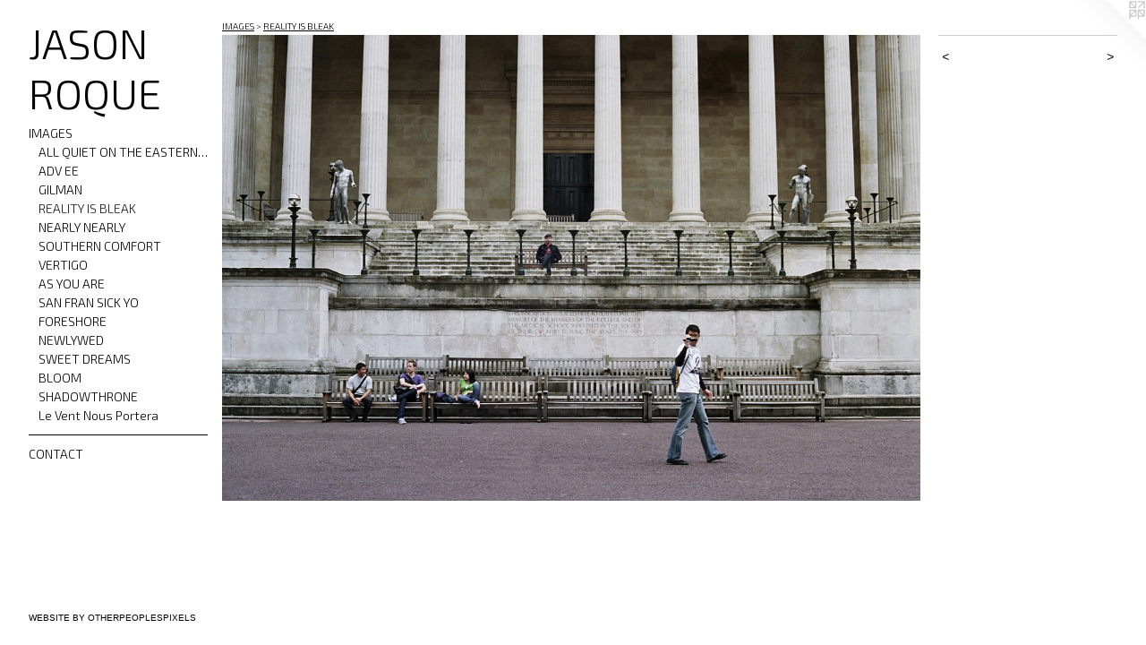

--- FILE ---
content_type: text/html;charset=utf-8
request_url: https://jasonroque.com/artwork/4596922.html
body_size: 3196
content:
<!doctype html><html class="no-js a-image mobile-title-align--left has-mobile-menu-icon--left mobile-menu-align--left p-artwork has-page-nav l-bricks "><head><meta charset="utf-8" /><meta content="IE=edge" http-equiv="X-UA-Compatible" /><meta http-equiv="X-OPP-Site-Id" content="5582" /><meta http-equiv="X-OPP-Revision" content="8750" /><meta http-equiv="X-OPP-Locke-Environment" content="production" /><meta http-equiv="X-OPP-Locke-Release" content="v0.0.141" /><title>JASON ROQUE</title><link rel="canonical" href="https://jasonroque.com/artwork/4596922.html" /><meta content="website" property="og:type" /><meta property="og:url" content="https://jasonroque.com/artwork/4596922.html" /><meta property="og:title" /><meta content="width=device-width, initial-scale=1" name="viewport" /><link type="text/css" rel="stylesheet" href="//cdnjs.cloudflare.com/ajax/libs/normalize/3.0.2/normalize.min.css" /><link type="text/css" rel="stylesheet" media="only all" href="//maxcdn.bootstrapcdn.com/font-awesome/4.3.0/css/font-awesome.min.css" /><link type="text/css" rel="stylesheet" media="not all and (min-device-width: 600px) and (min-device-height: 600px)" href="/release/locke/production/v0.0.141/css/small.css" /><link type="text/css" rel="stylesheet" media="only all and (min-device-width: 600px) and (min-device-height: 600px)" href="/release/locke/production/v0.0.141/css/large-bricks.css" /><link type="text/css" rel="stylesheet" media="not all and (min-device-width: 600px) and (min-device-height: 600px)" href="/r17674708080000008750/css/small-site.css" /><link type="text/css" rel="stylesheet" media="only all and (min-device-width: 600px) and (min-device-height: 600px)" href="/r17674708080000008750/css/large-site.css" /><link type="text/css" rel="stylesheet" media="only all and (min-device-width: 600px) and (min-device-height: 600px)" href="//fonts.googleapis.com/css?family=Exo+2:300" /><link type="text/css" rel="stylesheet" media="not all and (min-device-width: 600px) and (min-device-height: 600px)" href="//fonts.googleapis.com/css?family=Exo+2:300&amp;text=MENUHomeIAGSCOTJ%20RQ" /><script>window.OPP = window.OPP || {};
OPP.modernMQ = 'only all';
OPP.smallMQ = 'not all and (min-device-width: 600px) and (min-device-height: 600px)';
OPP.largeMQ = 'only all and (min-device-width: 600px) and (min-device-height: 600px)';
OPP.downURI = '/x/5/8/2/5582/.down';
OPP.gracePeriodURI = '/x/5/8/2/5582/.grace_period';
OPP.imgL = function (img) {
  !window.lazySizes && img.onerror();
};
OPP.imgE = function (img) {
  img.onerror = img.onload = null;
  img.src = img.getAttribute('data-src');
  //img.srcset = img.getAttribute('data-srcset');
};</script><script src="/release/locke/production/v0.0.141/js/modernizr.js"></script><script src="/release/locke/production/v0.0.141/js/masonry.js"></script><script src="/release/locke/production/v0.0.141/js/respimage.js"></script><script src="/release/locke/production/v0.0.141/js/ls.aspectratio.js"></script><script src="/release/locke/production/v0.0.141/js/lazysizes.js"></script><script src="/release/locke/production/v0.0.141/js/large.js"></script><script src="/release/locke/production/v0.0.141/js/hammer.js"></script><script>if (!Modernizr.mq('only all')) { document.write('<link type="text/css" rel="stylesheet" href="/release/locke/production/v0.0.141/css/minimal.css">') }</script><style>.media-max-width {
  display: block;
}

@media (min-height: 1167px) {

  .media-max-width {
    max-width: 1488.0px;
  }

}

@media (max-height: 1167px) {

  .media-max-width {
    max-width: 127.5vh;
  }

}</style><script>(function(i,s,o,g,r,a,m){i['GoogleAnalyticsObject']=r;i[r]=i[r]||function(){
(i[r].q=i[r].q||[]).push(arguments)},i[r].l=1*new Date();a=s.createElement(o),
m=s.getElementsByTagName(o)[0];a.async=1;a.src=g;m.parentNode.insertBefore(a,m)
})(window,document,'script','//www.google-analytics.com/analytics.js','ga');
ga('create', 'UA-21661485-1', 'auto');
ga('send', 'pageview');</script></head><body><header id="header"><a class=" site-title" href="/home.html"><span class=" site-title-text u-break-word">JASON ROQUE</span><div class=" site-title-media"></div></a><a id="mobile-menu-icon" class="mobile-menu-icon hidden--no-js hidden--large"><svg viewBox="0 0 21 15" width="21" height="15" fill="currentColor"><rect x="0" y="0" width="21" height="1" rx="0"></rect><rect x="0" y="7" width="21" height="1" rx="0"></rect><rect x="0" y="14" width="21" height="1" rx="0"></rect></svg></a></header><nav class=" hidden--large"><ul class=" site-nav"><li class="nav-item nav-home "><a class="nav-link " href="/home.html">Home</a></li><li class="nav-item expanded nav-museum "><a class="nav-link " href="/section/38789.html">IMAGES</a><ul><li class="nav-gallery nav-item expanded "><a class="nav-link " href="/section/484046-ALL%20QUIET%20ON%20THE%20EASTERN%20FRONT.html">ALL QUIET ON THE EASTERN FRONT</a></li><li class="nav-gallery nav-item expanded "><a class="nav-link " href="/section/541236-ADV%20EE.html">ADV EE
</a></li><li class="nav-gallery nav-item expanded "><a class="nav-link " href="/section/484041-GILMAN.html">GILMAN</a></li><li class="nav-gallery nav-item expanded "><a class="selected nav-link " href="/section/482206-REALITY%20IS%20BLEAK.html">REALITY IS BLEAK</a></li><li class="nav-gallery nav-item expanded "><a class="nav-link " href="/section/499761-NEARLY%20NEARLY.html">NEARLY NEARLY</a></li><li class="nav-gallery nav-item expanded "><a class="nav-link " href="/section/482207-SOUTHERN%20COMFORT.html">SOUTHERN COMFORT</a></li><li class="nav-gallery nav-item expanded "><a class="nav-link " href="/section/416634-VERTIGO.html">VERTIGO</a></li><li class="nav-gallery nav-item expanded "><a class="nav-link " href="/section/480010-AS%20YOU%20ARE.html">AS YOU ARE</a></li><li class="nav-gallery nav-item expanded "><a class="nav-link " href="/section/480148-SAN%20FRAN%20SICK%20YO.html">SAN FRAN SICK YO</a></li><li class="nav-gallery nav-item expanded "><a class="nav-link " href="/section/485535-FORESHORE.html">FORESHORE</a></li><li class="nav-gallery nav-item expanded "><a class="nav-link " href="/section/485830-NEWLYWED.html">NEWLYWED</a></li><li class="nav-gallery nav-item expanded "><a class="nav-link " href="/section/482233-SWEET%20DREAMS.html">SWEET DREAMS</a></li><li class="nav-gallery nav-item expanded "><a class="nav-link " href="/section/485825-BLOOM.html">BLOOM</a></li><li class="nav-gallery nav-item expanded "><a class="nav-link " href="/section/416370-SHADOWTHRONE%20.html">SHADOWTHRONE </a></li><li class="nav-gallery nav-item expanded "><a class="nav-link " href="/section/541235-Le%20Vent%20Nous%20Portera.html">Le Vent Nous Portera</a></li></ul></li><li class="d0 nav-divider hidden--small"></li><li class="nav-item nav-contact "><a class="nav-link " href="/contact.html">CONTACT</a></li></ul></nav><div class=" content"><nav class=" hidden--small" id="nav"><header><a class=" site-title" href="/home.html"><span class=" site-title-text u-break-word">JASON ROQUE</span><div class=" site-title-media"></div></a></header><ul class=" site-nav"><li class="nav-item nav-home "><a class="nav-link " href="/home.html">Home</a></li><li class="nav-item expanded nav-museum "><a class="nav-link " href="/section/38789.html">IMAGES</a><ul><li class="nav-gallery nav-item expanded "><a class="nav-link " href="/section/484046-ALL%20QUIET%20ON%20THE%20EASTERN%20FRONT.html">ALL QUIET ON THE EASTERN FRONT</a></li><li class="nav-gallery nav-item expanded "><a class="nav-link " href="/section/541236-ADV%20EE.html">ADV EE
</a></li><li class="nav-gallery nav-item expanded "><a class="nav-link " href="/section/484041-GILMAN.html">GILMAN</a></li><li class="nav-gallery nav-item expanded "><a class="selected nav-link " href="/section/482206-REALITY%20IS%20BLEAK.html">REALITY IS BLEAK</a></li><li class="nav-gallery nav-item expanded "><a class="nav-link " href="/section/499761-NEARLY%20NEARLY.html">NEARLY NEARLY</a></li><li class="nav-gallery nav-item expanded "><a class="nav-link " href="/section/482207-SOUTHERN%20COMFORT.html">SOUTHERN COMFORT</a></li><li class="nav-gallery nav-item expanded "><a class="nav-link " href="/section/416634-VERTIGO.html">VERTIGO</a></li><li class="nav-gallery nav-item expanded "><a class="nav-link " href="/section/480010-AS%20YOU%20ARE.html">AS YOU ARE</a></li><li class="nav-gallery nav-item expanded "><a class="nav-link " href="/section/480148-SAN%20FRAN%20SICK%20YO.html">SAN FRAN SICK YO</a></li><li class="nav-gallery nav-item expanded "><a class="nav-link " href="/section/485535-FORESHORE.html">FORESHORE</a></li><li class="nav-gallery nav-item expanded "><a class="nav-link " href="/section/485830-NEWLYWED.html">NEWLYWED</a></li><li class="nav-gallery nav-item expanded "><a class="nav-link " href="/section/482233-SWEET%20DREAMS.html">SWEET DREAMS</a></li><li class="nav-gallery nav-item expanded "><a class="nav-link " href="/section/485825-BLOOM.html">BLOOM</a></li><li class="nav-gallery nav-item expanded "><a class="nav-link " href="/section/416370-SHADOWTHRONE%20.html">SHADOWTHRONE </a></li><li class="nav-gallery nav-item expanded "><a class="nav-link " href="/section/541235-Le%20Vent%20Nous%20Portera.html">Le Vent Nous Portera</a></li></ul></li><li class="d0 nav-divider hidden--small"></li><li class="nav-item nav-contact "><a class="nav-link " href="/contact.html">CONTACT</a></li></ul><footer><div class=" credit"><a href="http://otherpeoplespixels.com/ref/jasonroque.com" target="_blank">Website by OtherPeoplesPixels</a></div></footer></nav><main id="main"><a class=" logo hidden--small" href="http://otherpeoplespixels.com/ref/jasonroque.com" title="Website by OtherPeoplesPixels" target="_blank"></a><div class=" page clearfix media-max-width"><h1 class="parent-title title"><a href="/section/38789.html" class="root title-segment hidden--small">IMAGES</a><span class=" title-sep hidden--small"> &gt; </span><a class=" title-segment" href="/section/482206-REALITY%20IS%20BLEAK.html">REALITY IS BLEAK</a></h1><div class=" media-and-info"><div class=" page-media-wrapper media"><a class=" page-media u-spaceball" href="/artwork/4596921.html" id="media"><img data-aspectratio="1488/992" class="u-img " src="//img-cache.oppcdn.com/fixed/5582/assets/syFV5bhKR0Ahfso1.jpg" srcset="//img-cache.oppcdn.com/img/v1.0/s:5582/t:QkxBTksrVEVYVCtIRVJF/p:12/g:tl/o:2.5/a:50/q:90/1488x992-syFV5bhKR0Ahfso1.jpg/1488x992/20f55afc830b7f4355dafabd61f9ab58.jpg 1488w,
//img-cache.oppcdn.com/img/v1.0/s:5582/t:QkxBTksrVEVYVCtIRVJF/p:12/g:tl/o:2.5/a:50/q:90/1640x830-syFV5bhKR0Ahfso1.jpg/1245x830/fd364e1f9b62f69b12dd9be205fdadde.jpg 1245w,
//img-cache.oppcdn.com/img/v1.0/s:5582/t:QkxBTksrVEVYVCtIRVJF/p:12/g:tl/o:2.5/a:50/q:90/1400x720-syFV5bhKR0Ahfso1.jpg/1080x720/ce1c6be4df54bf07b09f1e0b0e179a1a.jpg 1080w,
//img-cache.oppcdn.com/img/v1.0/s:5582/t:QkxBTksrVEVYVCtIRVJF/p:12/g:tl/o:2.5/a:50/q:90/984x4096-syFV5bhKR0Ahfso1.jpg/984x656/931497faabdbf15b8360a9b56097d9f0.jpg 984w,
//img-cache.oppcdn.com/img/v1.0/s:5582/t:QkxBTksrVEVYVCtIRVJF/p:12/g:tl/o:2.5/a:50/q:90/984x588-syFV5bhKR0Ahfso1.jpg/882x588/80a70038b6e01b507c95da8f7df525c5.jpg 882w,
//img-cache.oppcdn.com/fixed/5582/assets/syFV5bhKR0Ahfso1.jpg 640w" sizes="(max-device-width: 599px) 100vw,
(max-device-height: 599px) 100vw,
(max-width: 640px) 640px,
(max-height: 426px) 640px,
(max-width: 882px) 882px,
(max-height: 588px) 882px,
(max-width: 984px) 984px,
(max-height: 656px) 984px,
(max-width: 1080px) 1080px,
(max-height: 720px) 1080px,
(max-width: 1245px) 1245px,
(max-height: 830px) 1245px,
1488px" /></a><a class=" zoom-corner" style="display: none" id="zoom-corner"><span class=" zoom-icon fa fa-search-plus"></span></a><div class="share-buttons a2a_kit social-icons hidden--small" data-a2a-url="https://jasonroque.com/artwork/4596922.html"></div></div><div class=" info border-color"><div class=" page-nav hidden--small border-color clearfix"><a class=" prev" id="artwork-prev" href="/artwork/4596924.html">&lt; <span class=" m-hover-show">previous</span></a> <a class=" next" id="artwork-next" href="/artwork/4596921.html"><span class=" m-hover-show">next</span> &gt;</a></div></div></div><div class="share-buttons a2a_kit social-icons hidden--large" data-a2a-url="https://jasonroque.com/artwork/4596922.html"></div></div></main></div><footer><div class=" credit"><a href="http://otherpeoplespixels.com/ref/jasonroque.com" target="_blank">Website by OtherPeoplesPixels</a></div></footer><div class=" modal zoom-modal" style="display: none" id="zoom-modal"><style>@media (min-aspect-ratio: 3/2) {

  .zoom-media {
    width: auto;
    max-height: 992px;
    height: 100%;
  }

}

@media (max-aspect-ratio: 3/2) {

  .zoom-media {
    height: auto;
    max-width: 1488px;
    width: 100%;
  }

}
@supports (object-fit: contain) {
  img.zoom-media {
    object-fit: contain;
    width: 100%;
    height: 100%;
    max-width: 1488px;
    max-height: 992px;
  }
}</style><div class=" zoom-media-wrapper u-spaceball"><img onerror="OPP.imgE(this);" onload="OPP.imgL(this);" data-src="//img-cache.oppcdn.com/fixed/5582/assets/syFV5bhKR0Ahfso1.jpg" data-srcset="//img-cache.oppcdn.com/img/v1.0/s:5582/t:QkxBTksrVEVYVCtIRVJF/p:12/g:tl/o:2.5/a:50/q:90/1488x992-syFV5bhKR0Ahfso1.jpg/1488x992/20f55afc830b7f4355dafabd61f9ab58.jpg 1488w,
//img-cache.oppcdn.com/img/v1.0/s:5582/t:QkxBTksrVEVYVCtIRVJF/p:12/g:tl/o:2.5/a:50/q:90/1640x830-syFV5bhKR0Ahfso1.jpg/1245x830/fd364e1f9b62f69b12dd9be205fdadde.jpg 1245w,
//img-cache.oppcdn.com/img/v1.0/s:5582/t:QkxBTksrVEVYVCtIRVJF/p:12/g:tl/o:2.5/a:50/q:90/1400x720-syFV5bhKR0Ahfso1.jpg/1080x720/ce1c6be4df54bf07b09f1e0b0e179a1a.jpg 1080w,
//img-cache.oppcdn.com/img/v1.0/s:5582/t:QkxBTksrVEVYVCtIRVJF/p:12/g:tl/o:2.5/a:50/q:90/984x4096-syFV5bhKR0Ahfso1.jpg/984x656/931497faabdbf15b8360a9b56097d9f0.jpg 984w,
//img-cache.oppcdn.com/img/v1.0/s:5582/t:QkxBTksrVEVYVCtIRVJF/p:12/g:tl/o:2.5/a:50/q:90/984x588-syFV5bhKR0Ahfso1.jpg/882x588/80a70038b6e01b507c95da8f7df525c5.jpg 882w,
//img-cache.oppcdn.com/fixed/5582/assets/syFV5bhKR0Ahfso1.jpg 640w" data-sizes="(max-device-width: 599px) 100vw,
(max-device-height: 599px) 100vw,
(max-width: 640px) 640px,
(max-height: 426px) 640px,
(max-width: 882px) 882px,
(max-height: 588px) 882px,
(max-width: 984px) 984px,
(max-height: 656px) 984px,
(max-width: 1080px) 1080px,
(max-height: 720px) 1080px,
(max-width: 1245px) 1245px,
(max-height: 830px) 1245px,
1488px" class="zoom-media lazyload hidden--no-js " /><noscript><img class="zoom-media " src="//img-cache.oppcdn.com/fixed/5582/assets/syFV5bhKR0Ahfso1.jpg" /></noscript></div></div><div class=" offline"></div><script src="/release/locke/production/v0.0.141/js/small.js"></script><script src="/release/locke/production/v0.0.141/js/artwork.js"></script><script>window.oppa=window.oppa||function(){(oppa.q=oppa.q||[]).push(arguments)};oppa('config','pathname','production/v0.0.141/5582');oppa('set','g','true');oppa('set','l','bricks');oppa('set','p','artwork');oppa('set','a','image');oppa('rect','m','media','main');oppa('send');</script><script async="" src="/release/locke/production/v0.0.141/js/analytics.js"></script><script src="https://otherpeoplespixels.com/static/enable-preview.js"></script></body></html>

--- FILE ---
content_type: text/plain
request_url: https://www.google-analytics.com/j/collect?v=1&_v=j102&a=1790954642&t=pageview&_s=1&dl=https%3A%2F%2Fjasonroque.com%2Fartwork%2F4596922.html&ul=en-us%40posix&dt=JASON%20ROQUE&sr=1280x720&vp=1280x720&_u=IEBAAEABAAAAACAAI~&jid=1100817299&gjid=1406989041&cid=1236428937.1768400869&tid=UA-21661485-1&_gid=1789526415.1768400869&_r=1&_slc=1&z=941475759
body_size: -450
content:
2,cG-RR0KSHLD2Q